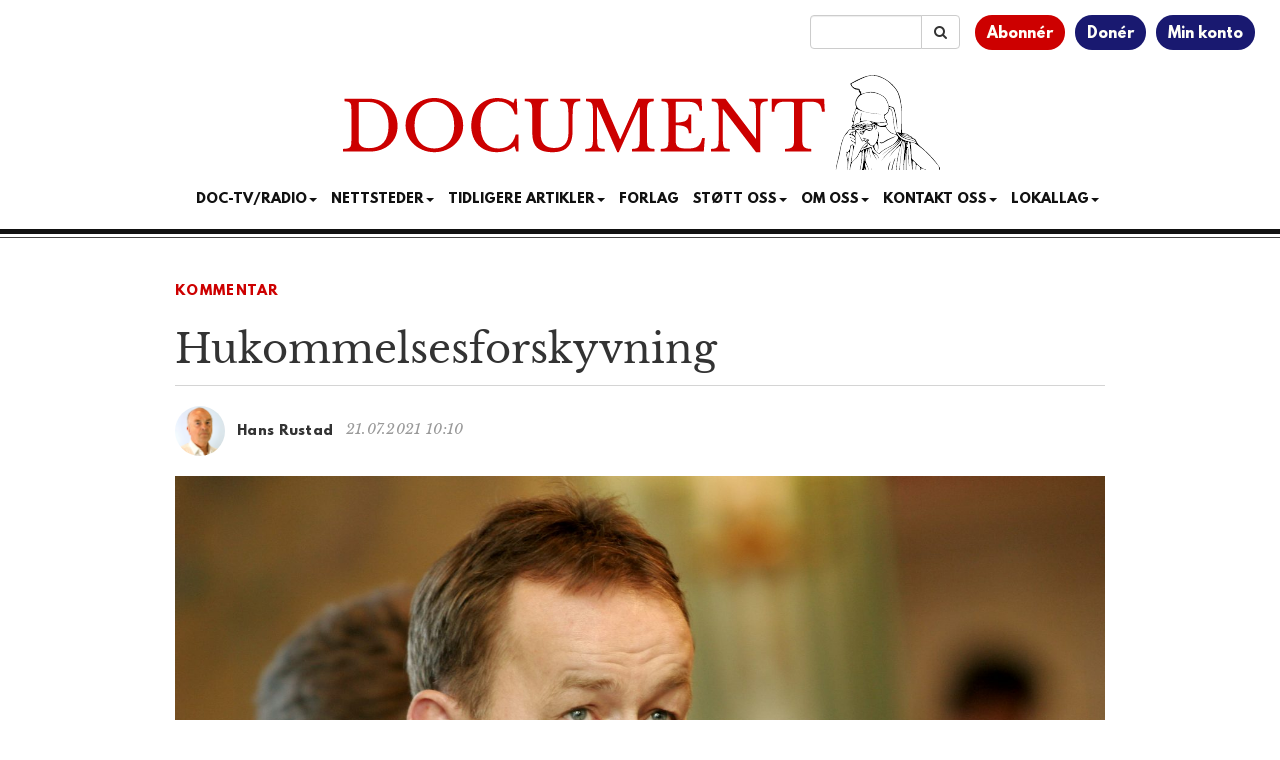

--- FILE ---
content_type: text/html; charset=utf-8
request_url: https://www.google.com/recaptcha/api2/aframe
body_size: 184
content:
<!DOCTYPE HTML><html><head><meta http-equiv="content-type" content="text/html; charset=UTF-8"></head><body><script nonce="-WZ7hq4OFAbngDYwP0GVEw">/** Anti-fraud and anti-abuse applications only. See google.com/recaptcha */ try{var clients={'sodar':'https://pagead2.googlesyndication.com/pagead/sodar?'};window.addEventListener("message",function(a){try{if(a.source===window.parent){var b=JSON.parse(a.data);var c=clients[b['id']];if(c){var d=document.createElement('img');d.src=c+b['params']+'&rc='+(localStorage.getItem("rc::a")?sessionStorage.getItem("rc::b"):"");window.document.body.appendChild(d);sessionStorage.setItem("rc::e",parseInt(sessionStorage.getItem("rc::e")||0)+1);localStorage.setItem("rc::h",'1768786505605');}}}catch(b){}});window.parent.postMessage("_grecaptcha_ready", "*");}catch(b){}</script></body></html>